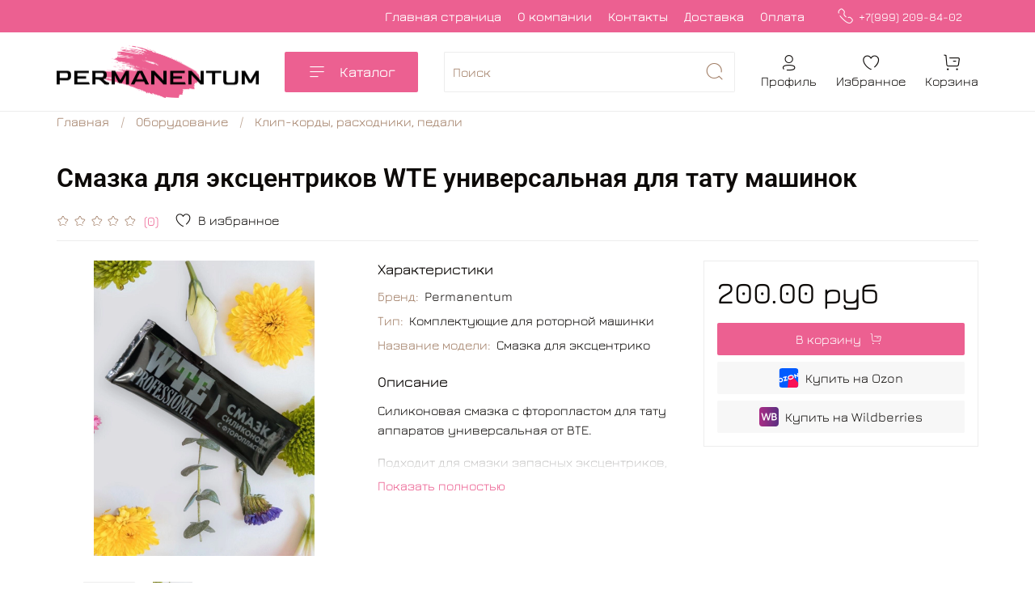

--- FILE ---
content_type: text/javascript
request_url: https://static.insales-cdn.com/assets/1/6679/2538007/1766664548/theme.js
body_size: 37
content:
var elementsSale = Array.from(document.querySelectorAll(".sticker-sale"));
EventBus.subscribe('update_variant:insales:product', function (data) {
  for (var i = 0; i < elementsSale.length; ++i) {
  elementsSale[i].innerHTML = elementsSale[i].innerHTML.replace('%', '');
}
});
